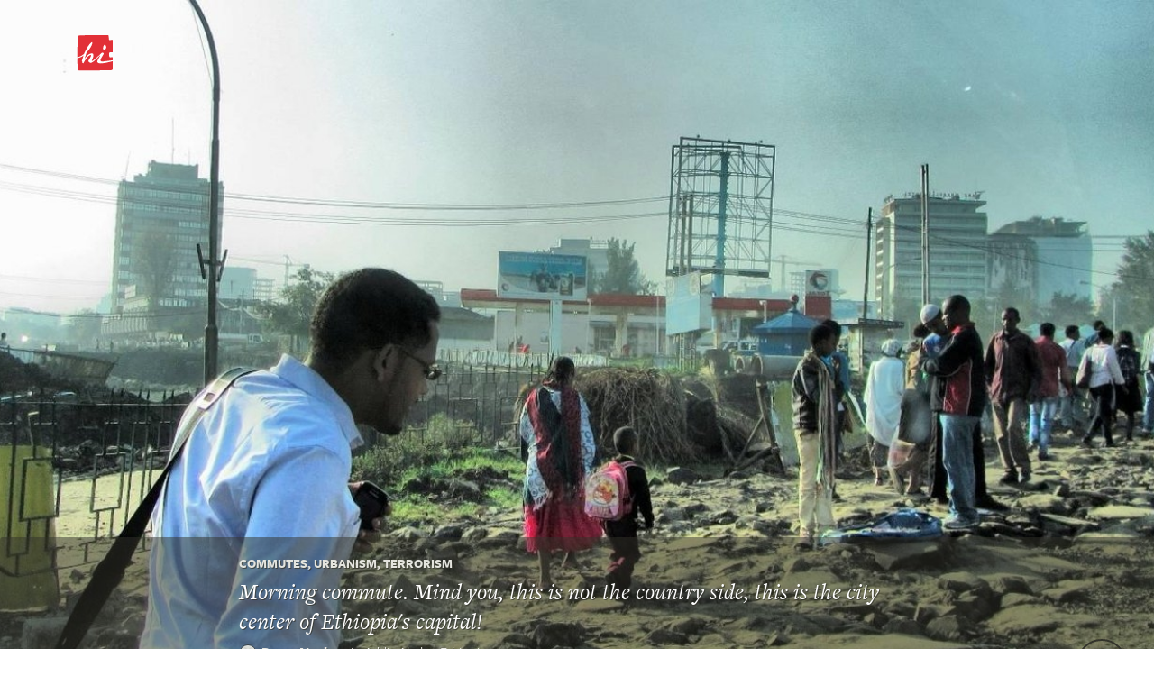

--- FILE ---
content_type: text/html
request_url: https://hitotoki.org/moments/rlduyu19
body_size: 22219
content:
  <!DOCTYPE html>
<html>
    <head>
          <meta content="text/html; charset=utf-8" http-equiv="Content-Type" />
  <meta content="en-us" http-equiv="Content-Language" />

      <script type="text/javascript">var _sf_startpt=(new Date()).getTime()</script>
  
      <meta content='width=device-width, initial-scale=1.0, maximum-scale=1.0, user-scalable=no, minimal-ui' name='viewport'>
  
    <head prefix="og: http://ogp.me/ns# fb: http://ogp.me/ns/fb# narrativemapping: http://ogp.me/ns/fb/hitotoki#">
  <meta property="fb:app_id" content="475799045785748" />
  <meta property="fb:admins" content="623382" />
  <meta property="og:type" content="narrativemapping:moment" />
  <meta property="og:url" content="https://hitotoki.org/moments/rlduyu19" />
  <meta property="og:title" content="Morning commute. Mind you, this is not the country side, this is the city center of Ethiopia&#039;s capital!" />
  <meta name="author" content="Peter Nacken" />
  <meta property="place:location:latitude"  content="9.022736" />
  <meta property="place:location:longitude" content="38.746799" />
  <meta property="narrativemapping:city" content="Addis Ababa" />
  <meta property="narrativemapping:country" content="Ethiopia" />
  <meta property="narrativemapping:text" content="Morning commute. Mind you, this is not the country side, this is the city center of Ethiopia&#039;s capital!" />
      <meta property="og:description" content="… to be fair, Addis Ababa is currently under construction … has been for years and no end in sight. This particular spot is know as ‘Mexico Square’ and currently looks more like a crater. They are..." />
    <meta property="narrativemapping:story" content="... to be fair, Addis Ababa is currently under construction ... has been for years and no end in sight. This particular spot is know as &#039;Mexico Square&#039; and currently looks more like a crater. They are working on setting up a light rail train system.

Who would have known, when I took this photo, what news this day would bring. There was a bomb blast yesterday in a neighborhood known as &#039;Little Somalia&#039;, the news speculates that 2 bomb makers blew themselves up by accident before finishing an explosive device which could have been used to big effect at the fully packed stadium where Ethiopia was challenging Nigeria for a trip to the world cup just one hour later. We will never know if that was the plan.

A few hours later an official memo from the US embassy was circulated, that by now Al-Shaabab had tweeted that more bombs are hidden throughout the city! If it is true, again, no one knows, but tomorrow is Eid and this does not bode well.
" />
        <meta property="og:image" content="https://hitotoki.org/i.hitotoki.org/media/images/large/525bbb48409a6e2231e1eeef.jpg" />
    <meta property="narrativemapping:photo:url" content="https://hitotoki.org/i.hitotoki.org/media/images/large/525bbb48409a6e2231e1eeef.jpg" />
    <!-- Twitter -->
  <meta name="twitter:domain" content="hi.co">
      <meta name="twitter:card" content="summary_large_image">
    <meta name="twitter:image" content="https://hitotoki.org/i.hitotoki.org/media/images/large/525bbb48409a6e2231e1eeef.jpg">
    <meta name="twitter:site" content="@sayhi">
  <meta name="twitter:title" content="Morning commute. Mind you, this is not the country side, this is the city center of Ethiopia&#039;s capital!">
      <meta property="twitter:description" content="… to be fair, Addis Ababa is currently under construction … has been for years and no end in sight. This particular spot is know as ‘Mexico Square’ and currently looks more like a crater. They are..." />
  
  <link rel="apple-touch-icon" href="../bundles/hitomain/images/apple-touch-icon-57x57-v=1475304932.png" />
  <link rel="apple-touch-icon" sizes="72x72" href="../bundles/hitomain/images/apple-touch-icon-72x72-v=1475304932.png" />
  <link rel="apple-touch-icon" sizes="114x114" href="../bundles/hitomain/images/apple-touch-icon-114x114-v=1475304932.png" />
  <link rel="icon" type="image/x-icon" href="../bundles/hitomain/images/favicon-v=1475304932.png" />

  <title>Morning commute. Mind you, this is not the country side, this is the city center of Ethiopia&#039;s capital! – Addis Ababa, Ethiopia — A Hi Moment </title>
              <link rel="stylesheet" href="../css/3719091-v=1475304932.css" />
      
  <link rel="stylesheet" href="../bundles/hitomain/js/fancybox/jquery.fancybox.css" />

  
  <script src="http://cdn.ravenjs.com/1.1.11/jquery,native/raven.min.js"></script>
  <script>
      var options = {
          whitelistUrls: [
              /hi\.co/, /i\.hi\.co/, /sayhi\.co/, /sayhi\.dev/
          ]
      };
      
  </script>

  <link rel="stylesheet" href="https://use.typekit.net/mkp3ksc.css">
  <script type="text/javascript">try{Typekit.load();}catch(e){}</script>
    <script type="text/javascript">
    window._gaq = {
      push: function(){},
      _createAsyncTracker: function(){},
      _getAsyncTracker: function(){}
    }
  </script>
      </head>
    <body class="      landscape-moment fullbleed
  " data-route="">
        <div class="off-canvas-wrap">
  <div class="inner-wrap">
          <aside class="left-off-canvas-menu">
      <nav>
        <ul>
                  <li><a href="#" onclick='$(".exit-off-canvas").click();return false;' rel="auth" class="auth_delay">Sign In / Sign Up</a></li>
                </ul>
                <ul>
          <li><a href="/">Home</a></li>
          <li><a href="../editors_picks.html">Editors' picks</a></li>
          <li><a href="../extended.html">All the stories</a></li>
        </ul>
        <ul>
          <li><a href="../login.html">Welcome committee</a></li>
          <li><a href="../about.html">About Hi</a></li>
          <li><a href="mailto:feedback@hi.co">feedback@hi.co</a></li>
                  </ul>
      </nav>
      <h3>Capture. Write. Publish.</h3>
      <h3>1,994,637 words<br /> 3,431 cities</h3>
    </aside>
    <a class="exit-off-canvas"></a>




      <div class="container header-container-mobile">
        <div class="row">
          <header>
            <div class="large-6 medium-7 small-6 columns logo">
              <h1>                <a class="left-off-canvas-toggle asleep" href="#">
                  <svg alt="Home" version="1.1" id="Layer_3" xmlns="http://www.w3.org/2000/svg" xmlns:xlink="http://www.w3.org/1999/xlink" x="0px" y="0px"
                     width="40px" height="40px" viewBox="0 0 43 43" enable-background="new 0 0 43 43" xml:space="preserve">
                  <g>
                    <path class="background" fill="#FF0000" d="M1.769,0.671c-0.686,0.7-1.771,34.654-0.128,39.926c0.584,1.878,1.245,1.719,1.964,1.725
      c0.72,0.005,36.007-0.368,37.469-0.44c1.555-0.076,2.321-1.021,2.516-3.294c0.097-1.134-0.069-12.161-0.204-12.325
      c-0.134-0.166-2.698,0.159-3.418,0.243c-0.721,0.084-1.16-1.179-1.155-1.807c0.005-0.63-0.164-2.071-0.159-2.699
      c0.005-0.63,0.439-1.437,1.16-1.512c0.701-0.075,3.707,0.16,3.883-0.13c0.176-0.292,0.013-12.528,0.02-13.427
      c0.007-0.899-0.799-1.355-1.608-1.361c-0.81-0.006-2.251,0.432-2.251,0.432s-1.438-0.011-1.429-1.27
      c0.01-1.258-0.329-3.959-0.329-3.959s-0.175-0.721-0.984-0.727C36.305,0.039,2.661-0.239,1.769,0.671z"/>
    <path class="foreground" fill="#FFFFFF" d="M16.926,33.116c-1.678-0.013-3.272-1.749-2.785-2.764c0.444-0.928,4.122-6.668,2.953-6.677
      c-4.23-0.033-8.743,9.599-9.014,9.777c-0.271,0.177-1.662-0.238-1.478-0.822c0.391-1.236-0.347-1.576-0.347-1.576
      c0.007-0.898,2.076-6.817,2.076-6.817c-1.495,1.518-5.697,3.081-7.657,3.186c-1.395,0.074-0.191-1.155-0.191-1.155
      s3.876-0.038,8.312-3.87c0,0,5.074-11.613,9.281-14.092c1.254-0.739,0.779,3.918-3.125,8.743c-0.51,0.631-1.816,2.234-3.084,3.483
      l-2.399,7.985c0,0,3.709-6.807,8.685-6.767c3.147,0.023,1.396,5.585,0.299,7.825c-1.097,2.239,0.665,1.023,1.345,0.55
      c2.486-1.735,9.823-8.602,10.095-8.96c0.272-0.357,2.116-0.298,2.378,0.604c0.263,0.901-3.917,6.534-3.927,7.838
      c-0.011,1.304,0.929,1.896,2.143,1.905c1.214,0.009,12.603-1.605,13.149-1.652c0.473-0.042,0.541,0.917,0,1.081
      c-0.688,0.21-10.379,2.84-15.415,2.802c-1.349-0.011-3.683-0.568-3.67-2.231c0.008-1.08,3.516-6.919,3.472-7.078
      c-0.043-0.157-0.133-0.169-0.291-0.113C27.574,24.375,19.488,33.136,16.926,33.116z"/>
    <path class="foreground" fill="#FFFFFF" d="M31.606,14.524c0.012-1.482,1.284-3.227,1.914-3.222s1.82,1.408,1.863,3.252
      c0.034,1.438-1.87,3.447-2.454,3.354c-0.583-0.095-1.26,0.125-1.337-1.539C31.516,14.704,31.606,14.524,31.606,14.524z"/>
                  </g>
                  </svg>
                </a>
              </h1>
                          </div>
                          <div class="large-6 medium-7 small-6 columns show-for-small-only" style="
                position: relative;
                width: auto;
                top: -18px;
                float: right;
                padding: 0;
                margin: 0;
                height: 0px;
                ">
                <a href="../login.html" class="button shock" style="font-size: 1.4em;display: inline;float: right;font-size: 1.4em; display: inline; float: right; margin-right: 15px; margin-top: 25px;">Join</a>
              </div>
                        <div class="large-6 medium-5 hide-for-small columns sketchme">
              <nav>
              <ul>
                                <li class="login_action asleep">
                  <a href="#" rel="auth" class="button shock" style="font-size: 1.8em;">Join</a>
                </li>
                              </ul>
              </nav>
            </div>
          </header>
        </div>
      </div>

  
  <div id="alertsContainer">
    <div class="container alerts">
      <div class="row">
                                            </div>
  </div>
    </div>

  
    <div id="landscape_moment" class="photo_moment">
    <div class="head_wrap">
      <div class="rip_mob">
        <img src="../bundles/hitomain/images/horiz_fill_trans-v=1475304932.png" />
      </div>
      <a data-href="/i.hitotoki.org/media/images/cover/525bbb48409a6e2231e1eeef.jpg" class="fancybox"  data-iwidth="1632" data-iheight="787"><div class="desktop_image fadein fadein-half" style="background-image: url('/i.hitotoki.org/media/images/cover/525bbb48409a6e2231e1eeef.jpg');"></div></a>
            <div class="container">
          <div class="moment_head">
  <img src="../bundles/hitomain/images/horiz_fill_trans.png" class="rip" />
  <div class="row">
    <div class="large-8 large-offset-2 medium-8 medium-offset-2 columns fadein fadein-delay-quarter fadein-half">
              
            <h2 class="topic_list">
      <div class="topic_list_wrap" style="display: inline-block;">
      <a href="../topics/commutes.html" class="topic_name">Commutes</a>, <a href="../topics/urbanism.html" class="topic_name">Urbanism</a>, <a href="../topics/terrorism.html" class="topic_name">Terrorism</a>      </div>
          </h2>
    


    <h1 class="moment_text long">Morning commute. Mind you, this is not the country side, this is the city center of Ethiopia&#039;s capital!</h1>

    <div class="header_profile">
      <a href="../people/nacken.html">
      <img class="avatar" width="20" src="../bundles/hitomain/images/default-profile-v=1475304932.jpg">
      </a>
      <div class="name">
        <a href="../people/nacken.html" class="username inline"><strong>Peter Nacken</strong></a> in <a href="../places/ethiopia/addis_ababa.html" class="place-link inline">Addis Ababa,&nbsp;<span>Ethiopia</span></a>       </div>
    </div>

    <h3 class="moment_date"
        data-month = "10"
        data-day   = "14"
        data-year  = "2013"
        data-hour  = "12"
        data-min   = "37"
        data-ampm  = "pm"
        data-gmt   = "+0000"
        data-stamp = "1381754232"
        data-iso   = "Mon, 14 Oct 2013 12:37:12 +0000"
    >October 14th, 2013, 12pm</h3>

    
                </div>
  </div>
</div>
      </div>

            <div class="map_icon" data-map="https://maps.google.com/maps/api/staticmap?center=9.047736%2C38.746799&zoom=11&maptype=roadmap&format=png&size=300x300&scale=2&style=element:labels.text.fill%7Ccolor:0x6e6f62&style=feature:water%7Celement:geometry.fill%7Ccolor:0x61dbee&style=feature:landscape%7Celement:geometry.fill%7Ccolor:0xf7f6f0&style=feature:administrative.locality%7Celement:labels.text.fill%7Ccolor:0x6e6f62&style=feature:road%7Celement:geometry%7Cvisibility:simplified&style=feature:road%7Celement:geometry%7Ccolor:0xffffff&style=feature:road%7Celement:labels.text.stroke%7Ccolor:0xffffff&style=feature:road%7Celement:labels.icon%7Csaturation:-88%7Chue:0xaaff00%7Cgamma:1.42&style=feature:road%7Celement:labels.text.fill%7Ccolor:0xabaaa7&style=feature:poi.park%7Celement:geometry%7Cvisibility:simplified%7Ccolor:0xa6e3c8&style=feature:poi.school%7Celement:geometry.fill%7Cvisibility:off%7Ccolor:0xffa5a4&style=feature:poi.medical%7Celement:geometry.fill%7Ccolor:0xdddfd3%7Cvisibility:on%7Cgamma:1.31&style=feature:poi.place_of_worship%7Celement:labels.icon%7Cgamma:1.45&style=feature:poi.park%7Celement:labels.icon%7Cgamma:1.28&style=feature:poi.business%7Celement:geometry.fill%7Ccolor:0xdddfd3%7Cgamma:1.31&sensor=false"></div>
      <div class="map_icon_close">
        <svg version="1.1" xmlns="http://www.w3.org/2000/svg" xmlns:xlink="http://www.w3.org/1999/xlink" x="0px" y="0px" width="31px"
           height="31px" viewBox="0 0 31 31" enable-background="new 0 0 31 31" xml:space="preserve">
        <g id="Default" display="none">
          <circle display="inline" fill="#E9E9E2" cx="15.5" cy="15.5" r="15.5"/>
        </g>
        <g id="Layer_2" display="none">
          <g display="inline">
            <path fill="#33322B" d="M13.861,22.898c-0.613-1.106-1.084-1.921-1.413-2.44l-0.524-0.82l-0.396-0.604
              c-0.863-1.344-1.762-2.453-2.698-3.33c0.533-0.441,1.032-0.662,1.492-0.662c0.567,0,1.07,0.208,1.511,0.623
              c0.442,0.416,0.999,1.206,1.67,2.371c0.765-2.483,1.736-4.837,2.915-7.064c0.652-1.212,1.233-2.027,1.744-2.445
              c0.511-0.418,1.188-0.628,2.031-0.628c0.447,0,1,0.069,1.66,0.208c-1.693,1.364-3.048,2.984-4.062,4.862
              C16.779,14.845,15.468,18.154,13.861,22.898z"/>
          </g>
        </g>
        <g class="layer_2_copy">
          <g>
            <path fill="#FFFFFF" d="M21.191,19.952l-1.245,1.246L15.5,16.753l-4.446,4.445l-1.246-1.246l4.446-4.446l-4.446-4.445l1.246-1.246
              l4.446,4.446l4.446-4.446l1.245,1.246l-4.445,4.445L21.191,19.952z"/>
          </g>
        </g>
        <g id="Add" display="none">
          <circle display="inline" fill="#33332B" cx="15.5" cy="15.5" r="15.5"/>
        </g>
        <g id="Layer_2_copy_2" display="none">
          <g display="inline">
            <path fill="#FFFFFF" d="M22.423,14.512v1.989h-5.927v5.929h-1.99v-5.929H8.578v-1.989h5.928V8.583h1.99v5.929H22.423z"/>
          </g>
        </g>
        </svg>
      </div>
          </div>
      <div class="container" id="moment">
    <div class="row">
      <div class="large-8 large-offset-2 medium-8 medium-offset-2 columns">
                          <div class="extended_sketch cf">
  
        <div class="extended prettify">
          <div class="text " id="extended-text">
                          <p>… to be fair, Addis Ababa is currently under construction … has been for years and no end in sight. This particular spot is know as ‘Mexico Square’ and currently looks more like a crater. They are working on setting up a light rail train system.</p>

<p>Who would have known, when I took this photo, what news this day would bring. There was a bomb blast yesterday in a neighborhood known as ‘Little Somalia’, the news speculates that 2 bomb makers blew themselves up by accident before finishing an explosive device which could have been used to big effect at the fully packed stadium where Ethiopia was challenging Nigeria for a trip to the world cup just one hour later. We will never know if that was the plan.</p>

<p>A few hours later an official memo from the US embassy was circulated, that by now Al-Shaabab had tweeted that more bombs are hidden throughout the city! If it is true, again, no one knows, but tomorrow is Eid and this does not bode well.</p>

                      </div>
                </div>
  </div>
                                <div class="thank_you_form">
      <div id="thank_you_message"></div>
      <form id="sketch_thanks_form" name="sketch_thanks_form" action="../login.html" method="post"   data-track-sketch-id="rlduyu19" rel="auth">
          <input type="text" id="form_comment" name="form[comment]" placeholder="Enjoy this? Write a one line, private note of thanks." class="asleep" />
          <input type="hidden" id="form__token" name="form[_token]" value="FJhk0OHyEgb31vid8pagtgDyC8c1QLaFTyxPVTQs9P8" />
          <button id="thank_you_button" class="thank_you_button btn asleep" disabled="disabled">Thanks</button>
      </form>
    </div>
    <div class="thank_you" >
      <div class="subscription hidden">
          <button data-sub-type="user" data-username="nacken" class="subscription_button btn asleep" data-state="unsubscribed" disabled="disabled">Subscribe</button>
          <p class="hint">Liked that moment?<br /> Subscribe to Peter and get their extensions as they publish them.</p>
      </div>
      <div class="thanked"><a data-tooltip data-options="disable_for_touch:true" class="has-tip tip-top" title="Ragini Menon" href="../people/pianoplayer.html"><img class="user_avatar" src="/i.hitotoki.org/media/images/small/530b2bb3c19cc247718bae05.jpg"></a><a data-tooltip data-options="disable_for_touch:true" class="has-tip tip-top" title="Sanna Karlsson" href="../people/sannamkarlsson.html"><img class="user_avatar" src="/i.hitotoki.org/media/images/small/536e6bd901d768517b8b45dc.jpg"></a><a data-tooltip data-options="disable_for_touch:true" class="has-tip tip-top" title="Cassie Marketos" href="../people/cassie.html"><img class="user_avatar" src="/i.hitotoki.org/media/images/small/530b2abbc19cc247718b8992.jpg"></a><a data-tooltip data-options="disable_for_touch:true" class="has-tip tip-top" title="Gabrielle L" href="../people/gabriellelamake.html"><img class="user_avatar" src="../bundles/hitomain/images/default-profile.jpg"></a><a data-tooltip data-options="disable_for_touch:true" class="has-tip tip-top" title="Craig Mod" href="../people/craigmod.html"><img class="user_avatar" src="/i.hitotoki.org/media/images/small/530b2ab7c19cc247718b892e.jpg"></a><a data-tooltip data-options="disable_for_touch:true" class="has-tip tip-top" title="Brian Bukowski" href="../people/brianyyz.html"><img class="user_avatar" src="/i.hitotoki.org/media/images/small/530b2b28c19cc247718b9a40.jpg"></a><a data-tooltip data-options="disable_for_touch:true" class="has-tip tip-top" title="Chris Palmieri" href="../people/chrispalmieri.html"><img class="user_avatar" src="/i.hitotoki.org/media/images/small/530b2ab8c19cc247718b8932.jpg"></a><a data-tooltip data-options="disable_for_touch:true" class="has-tip tip-top" title="Paul Baron" href="../people/aka_me.html"><img class="user_avatar" src="/i.hitotoki.org/media/images/small/530b2ab8c19cc247718b8935.jpg"></a><a data-tooltip data-options="disable_for_touch:true" class="has-tip tip-top" title="Jack Cheng" href="../people/jackcheng.html"><img class="user_avatar" src="/i.hitotoki.org/media/images/small/530b2b48c19cc247718b9ed5.jpg"></a><a data-tooltip data-options="disable_for_touch:true" class="has-tip tip-top" title="Kristen Taylor" href="../people/kthread.html"><img class="user_avatar" src="/i.hitotoki.org/media/images/small/530b2b44c19cc247718b9e16.jpg"></a><a data-tooltip data-options="disable_for_touch:true" class="has-tip tip-top" title="Matthew Latkiewicz" href="../people/mattlatmatt.html"><img class="user_avatar" src="/i.hitotoki.org/media/images/small/530b2b61c19cc247718ba2b4.jpg"></a><a data-tooltip data-options="disable_for_touch:true" class="has-tip tip-top" title="Lia Pas" href="../people/liapas.html"><img class="user_avatar" src="/i.hitotoki.org/media/images/small/530b2b28c19cc247718b9a32.jpg"></a><a data-tooltip data-options="disable_for_touch:true" class="has-tip tip-top" title="David Wade Chambers" href="../people/ninebear.html"><img class="user_avatar" src="/i.hitotoki.org/media/images/small/530b2b0ec19cc247718b95c8.jpg"></a><a data-tooltip data-options="disable_for_touch:true" class="has-tip tip-top" title="Ryan Ruel" href="../people/ryanruel.html"><img class="user_avatar" src="/i.hitotoki.org/media/images/small/5346842901d7680d69acf03d.jpg"></a><a data-tooltip data-options="disable_for_touch:true" class="has-tip tip-top" title="Jeremiah Knudson" href="../people/gracehoper.html"><img class="user_avatar" src="/i.hitotoki.org/media/images/small/53333b7dc213637358af1772.jpg"></a><span class="message"><br />Ragini, Sanna, Cassie, Gabrielle and 11 others said thanks.</span></div>
    </div>
  

              </div>
    </div>

    <div class="row">
      <div class="large-8 large-offset-2 medium-8 medium-offset-2 columns meta">
        <div class="sharethis">
	<h4>Share this moment</h4>
	<a href="https://twitter.com/intent/tweet?text=Morning%20commute.%20Mind%20you,%20this%20is%20not%20the%20country%20side,%20this%20is%20the%20city%20center%20of%20Ethiopia&apos;s%20capital!+in+Addis%20Ababa+/moments/rlduyu19+via+%40sayhi" class="twittershare"><svg version="1.1" id="Layer_1" xmlns="http://www.w3.org/2000/svg" xmlns:xlink="http://www.w3.org/1999/xlink" x="0px" y="0px" width="35px" height="35px" viewBox="0 0 35 35" enable-background="new 0 0 35 35" xml:space="preserve">
    <g id="layer1" transform="translate(-282.32053,-396.30734)">
        <path id="path5" fill="#FFFFFF" d="M313.532,405.922c-0.936,0.415-1.94,0.694-2.994,0.821c1.076-0.646,1.903-1.668,2.292-2.885
            c-1.009,0.598-2.123,1.032-3.312,1.266c-0.951-1.014-2.308-1.647-3.809-1.647c-2.88,0-5.215,2.335-5.215,5.216
            c0,0.408,0.046,0.807,0.134,1.188c-4.335-0.217-8.178-2.293-10.751-5.449c-0.448,0.77-0.706,1.666-0.706,2.622
            c0,1.809,0.92,3.406,2.32,4.341c-0.854-0.028-1.659-0.261-2.362-0.652c0,0.021,0,0.043,0,0.065c0,2.527,1.798,4.636,4.184,5.115c-0.437,0.12-0.898,0.183-1.374,0.183c-0.336,0-0.663-0.033-0.981-0.093c0.664,2.072,2.59,3.58,4.872,3.622
            c-1.785,1.398-4.034,2.232-6.478,2.232c-0.421,0-0.836-0.023-1.244-0.073c2.308,1.481,5.05,2.345,7.995,2.345
            c9.594,0,14.84-7.947,14.84-14.841c0-0.227-0.005-0.452-0.016-0.675C311.949,407.886,312.834,406.967,313.532,405.922
            L313.532,405.922z"/>
    </g>
    </svg></a>

	<a href="https://www.facebook.com/sharer/sharer.php?u=/moments/rlduyu19" target="_blank" class="facebookshare"><svg version="1.1" id="Layer_1" xmlns="http://www.w3.org/2000/svg" xmlns:xlink="http://www.w3.org/1999/xlink" x="0px" y="0px"width="35px" height="35px" viewBox="0 0 35 35" enable-background="new 0 0 35 35" xml:space="preserve">
        <g>
            <path fill="#FFFFFF" d="M30.424,9.287c-0.988-0.215-2.149-0.344-3.01-0.344c-2.063,0-2.365,0.903-2.365,2.494v2.623h5.332L30.08,18.23h-5.031V35h-5.246V18.23H16.45V14.06h3.353v-2.924c0-4.343,2.021-6.493,6.666-6.493c1.634,0,3.139,0.215,4.515,0.602L30.424,9.287z"/>
        </g>
    </svg></a>
</div>
        <div class="momentby">
  <a href="../people/nacken.html">
    <img class="avatar" width="50" src="../bundles/hitomain/images/default-profile-v=1475304932.jpg">
    <span class="author">Peter Nacken</span>
  </a>
  <p class="bio">      Trailing spouse all over the world. Love writing, photography, good food (including cooking it myself), traveling, the interwebs ...
  </p>
        <div class="subscription">
          <button rel="auth" data-sub-type="user" data-username="nacken" class="subscription_button btn inactive asleep" data-state="unsubscribed" disabled="disabled">Subscribe</button>
      </div>
  </div>
<div class="sketch_meta_actions">
</div>
      </div>
    </div>
  </div>
</div>

  <div class="filed_under topic_list row">
    <h3 class="title columns">Filed Under</h3>
    <div class="filed_under_container">
          <div class="
            large-4 medium-4 columns
            ">
        <a href="../topics/commutes.html">
          <div class="topic_block" style="background-color: #f2f2ed; background-image:url('/i.hitotoki.org/media/images/large/5216999b409a6ee514fd79e7.jpg')">
            <div class="topic_data">
              <span class="name">Commutes</span>
              <span class="stats">29 writers and 5,810 words</span>
              <!--button id="subscription_toggle" class="btn">Subscribe</button-->
            </div>
          </div>
        </a>
      </div>
          <div class="
            large-4 medium-4 columns
            ">
        <a href="../topics/urbanism.html">
          <div class="topic_block" style="background-color: #f2f2ed; background-image:url('/i.hitotoki.org/media/images/large/53b9883c13f4b3352c8b45c3.jpg')">
            <div class="topic_data">
              <span class="name">Urbanism</span>
              <span class="stats">9 writers and 1,257 words</span>
              <!--button id="subscription_toggle" class="btn">Subscribe</button-->
            </div>
          </div>
        </a>
      </div>
          <div class="
            large-4 medium-4 columns
            ">
        <a href="../topics/terrorism.html">
          <div class="topic_block" style="background-color: #f2f2ed; background-image:url('/i.hitotoki.org/media/images/large/570799a27480b49e608b4630.jpg')">
            <div class="topic_data">
              <span class="name">Terrorism</span>
              <span class="stats">8 writers and 6,453 words</span>
              <!--button id="subscription_toggle" class="btn">Subscribe</button-->
            </div>
          </div>
        </a>
      </div>
      </div>
  </div>


  <div class="container tornbg">
    <div class="row moment_list">
      <h3 class="title columns"><a href="../places/ethiopia/addis_ababa.html">Other moments in Addis Ababa</a></h3>
      <div class="columns">
        <ul class="large-block-grid-3 medium-block-grid-2 small-block-grid-1 moment_list_new_container">
                      <li class="moment_preview" id="moment-0">
                <a rel="0" href="gr9iyi1g.html">

                  <div class="moment_image lazy" data-original="/i.hitotoki.org/media/images/medium/52da467f409a6e8e72de3b44.jpg" style="background-image: none;"></div>

                  <div class="moment_content">
                                        <h3></h3>
                                        <p class="moment_text">e·piph·a·nyiˈpifənē/ noun/ 1. the manifestation of Christ to the Gentiles as represented by the Magi (Matthew 2:1-12).</p>
                    <div class="author">Peter Nacken</div>
                    <div class="location">in Addis Ababa,&nbsp;<span>Ethiopia</span></div>
                  </div>
                </a>
              </li>
                      <li class="moment_preview" id="moment-1">
                <a rel="1" href="v7qi4i06.html">

                  <div class="moment_image lazy" data-original="/i.hitotoki.org/media/images/medium/52d98066409a6e8b7245be40.jpg" style="background-image: none;"></div>

                  <div class="moment_content">
                                        <h3></h3>
                                        <p class="moment_text">Time to move on ...</p>
                    <div class="author">Peter Nacken</div>
                    <div class="location">in Addis Ababa,&nbsp;<span>Ethiopia</span></div>
                  </div>
                </a>
              </li>
                      <li class="moment_preview" id="moment-2">
                <a rel="2" href="xeoiridy.html">

                  <div class="moment_image lazy" data-original="/i.hitotoki.org/media/images/medium/52b13ff4409a6e0d1891ec9e.jpg" style="background-image: none;"></div>

                  <div class="moment_content">
                                        <h3>Winter</h3>
                                        <p class="moment_text">The end of the year is nigh ...</p>
                    <div class="author">Peter Nacken</div>
                    <div class="location">in Addis Ababa,&nbsp;<span>Ethiopia</span></div>
                  </div>
                </a>
              </li>
                      <li class="moment_preview" id="moment-3">
                <a rel="3" href="m82ieidm.html">

                  <div class="moment_image lazy" data-original="/i.hitotoki.org/media/images/medium/528b1bc0409a6e716ed94b03.jpg" style="background-image: none;"></div>

                  <div class="moment_content">
                                        <h3>Citizen Journalism,&nbsp;Terrorism</h3>
                                        <p class="moment_text">When I was a kid, there were no guards at the school gate, let alone those armed with AK-47s !</p>
                    <div class="author">Peter Nacken</div>
                    <div class="location">in Addis Ababa,&nbsp;<span>Ethiopia</span></div>
                  </div>
                </a>
              </li>
                      <li class="moment_preview" id="moment-4">
                <a rel="4" href="w7jh7h2w.html">

                  <div class="moment_image lazy" data-original="/i.hitotoki.org/media/images/medium/526dfe48409a6e0c54c3bdc1.jpg" style="background-image: none;"></div>

                  <div class="moment_content">
                                        <h3>Football,&nbsp;soccer</h3>
                                        <p class="moment_text">The highway is my soccer field.</p>
                    <div class="author">Peter Nacken</div>
                    <div class="location">in Addis Ababa,&nbsp;<span>Ethiopia</span></div>
                  </div>
                </a>
              </li>
                      <li class="moment_preview" id="moment-5">
                <a rel="5" href="2dpikip2.html">

                  <div class="moment_image lazy" data-original="/i.hitotoki.org/media/images/medium/52695bda409a6e8966628402.jpg" style="background-image: none;"></div>

                  <div class="moment_content">
                                        <h3>Commutes</h3>
                                        <p class="moment_text">Meanwhile ... And this is the pre-construction traffic!</p>
                    <div class="author">Peter Nacken</div>
                    <div class="location">in Addis Ababa,&nbsp;<span>Ethiopia</span></div>
                  </div>
                </a>
              </li>
                      <li class="moment_preview" id="moment-6">
                <a rel="6" href="3m6fwfjn.html">

                  <div class="moment_image lazy" data-original="/i.hitotoki.org/media/images/medium/5268af6e01d7687e6cd6925c.jpg" style="background-image: none;"></div>

                  <div class="moment_content">
                                        <h3>Street</h3>
                                        <p class="moment_text">To acclimatize to Addis one must first learn to give up control. Failure to do so may result in a total loss of sanity.</p>
                    <div class="author">Peter Nacken</div>
                    <div class="location">in Addis Ababa,&nbsp;<span>Ethiopia</span></div>
                  </div>
                </a>
              </li>
                      <li class="moment_preview" id="moment-7">
                <a rel="7" href="132t9t60.html">

                  <div class="moment_image lazy" data-original="/i.hitotoki.org/media/images/medium/525aea06409a6eb23c2038fa.jpg" style="background-image: none;"></div>

                  <div class="moment_content">
                                        <h3>Parenthood</h3>
                                        <p class="moment_text">&quot;Julius, do you want to watch some TV with papa?&quot; &quot;Shhh, I am reading&quot; ...</p>
                    <div class="author">Peter Nacken</div>
                    <div class="location">in Addis Ababa,&nbsp;<span>Ethiopia</span></div>
                  </div>
                </a>
              </li>
                      <li class="moment_preview" id="moment-8">
                <a rel="8" href="j95upuw1.html">

                  <div class="moment_image lazy" data-original="/i.hitotoki.org/media/images/medium/5253cbb6409a6e9762a7fb2d.jpg" style="background-image: none;"></div>

                  <div class="moment_content">
                                        <h3></h3>
                                        <p class="moment_text">Here comes the flood ... Local school kids on their way home.</p>
                    <div class="author">Peter Nacken</div>
                    <div class="location">in Addis Ababa,&nbsp;<span>Ethiopia</span></div>
                  </div>
                </a>
              </li>
                </ul>
      </div>
              <div class="ias_trigger columns">
          <a class="large-4 medium-4 large-centered medium-centered columns btn" href="../places/ethiopia/addis_ababa.html">Explore Addis Ababa</a>
        </div>
          </div>
  </div>



        <footer>
        <div class="row">
          <div class="large-12 columns">
            <ul><li><a href="../about.html">About Hi / Contact</a></li><li><a href="../about/privacy.html">Privacy Policy</a></li><li><a href="../about/terms.html">Terms of Service</a></li></ul>
            <p>© 2013–2016 Moments Management Corp.<br /> Managing your moments, so you don't have to.</p>

            <div class="colab">
            <h4>Proudly in collaboration with</h4>
            <a href="http://rackspace.com" target="_new">
            <svg version="1.1" xmlns="http://www.w3.org/2000/svg" xmlns:xlink="http://www.w3.org/1999/xlink" x="0px" y="0px"
               width="50px" height="14.862px" viewBox="161.679 50.76 50 14.862" enable-background="new 161.679 50.76 50 14.862"
               xml:space="preserve" id="rackspace">
            <g id="Foreground">
                <path fill="#FFFFFF" d="M185.262,50.792c-0.019,0-0.034,0.013-0.038,0.031l-0.358,1.869c-0.002,0.011,0.001,0.023,0.008,0.032
                  s0.018,0.014,0.029,0.014h1.114c0.018,0,0.034-0.013,0.038-0.031l0.059-0.294c0.002-0.011-0.001-0.023-0.008-0.032
                  c-0.007-0.009-0.018-0.014-0.029-0.014c0,0-0.612,0-0.693,0c0.014-0.071,0.076-0.398,0.085-0.448c0.057,0,0.625,0,0.625,0
                  c0.019,0,0.034-0.014,0.038-0.032l0.053-0.294c0-0.002,0.001-0.004,0.001-0.007c0-0.009-0.003-0.018-0.009-0.024
                  c-0.007-0.009-0.019-0.014-0.03-0.014c0,0-0.527,0-0.607,0c0.013-0.068,0.063-0.336,0.073-0.384c0.058,0,0.7,0,0.7,0
                  c0.019,0,0.034-0.013,0.038-0.032l0.051-0.294c0-0.002,0-0.004,0-0.007c0-0.009-0.003-0.018-0.009-0.024
                  c-0.008-0.009-0.018-0.014-0.029-0.014L185.262,50.792L185.262,50.792z"/>
                <path fill="#FFFFFF" d="M175.747,51.163h-0.086l-0.095,0.494h0.087c0.124,0,0.233-0.04,0.3-0.107
                  c0.049-0.05,0.073-0.113,0.073-0.187v-0.007C176.023,51.223,175.938,51.163,175.747,51.163z M175.31,50.792h0.316
                  c0.3,0,0.857,0,0.867,0.522v0.016c0,0.185-0.062,0.345-0.18,0.465c-0.147,0.15-0.373,0.233-0.636,0.233h-0.186l-0.13,0.678
                  c-0.003,0.019-0.019,0.031-0.038,0.031h-0.375c-0.011,0-0.022-0.005-0.029-0.014c-0.007-0.008-0.01-0.021-0.008-0.031l0.361-1.869
                  C175.276,50.805,175.292,50.792,175.31,50.792z"/>
                <path fill="#FFFFFF" d="M177.173,51.976c0.003,0.205,0.102,0.423,0.364,0.423c0.133,0,0.253-0.053,0.356-0.158
                  c0.182-0.186,0.259-0.48,0.255-0.689c-0.003-0.204-0.103-0.42-0.37-0.42c-0.136,0-0.256,0.053-0.358,0.156
                  C177.265,51.446,177.168,51.716,177.173,51.976z M176.993,51.122c0.205-0.24,0.471-0.362,0.791-0.362
                  c0.519,0,0.823,0.303,0.833,0.831c0.006,0.317-0.103,0.62-0.307,0.854c-0.188,0.214-0.47,0.326-0.815,0.326
                  c-0.463,0-0.781-0.327-0.79-0.814C176.699,51.647,176.801,51.351,176.993,51.122z"/>
                <path fill="#FFFFFF" d="M181.14,50.792c-0.015,0-0.029,0.009-0.035,0.023c0,0-0.467,1.055-0.57,1.289
                  c-0.006-0.251-0.032-1.274-0.032-1.274c0-0.021-0.017-0.037-0.039-0.037h-0.503c-0.015,0-0.029,0.009-0.035,0.023
                  c0,0-0.439,1.059-0.535,1.29c-0.015-0.247-0.075-1.277-0.075-1.277c-0.001-0.021-0.018-0.036-0.038-0.036h-0.375
                  c-0.011,0-0.021,0.004-0.028,0.012c-0.007,0.008-0.011,0.019-0.01,0.029l0.154,1.869c0.001,0.02,0.018,0.035,0.038,0.035h0.463
                  c0.015,0,0.029-0.009,0.035-0.023c0,0,0.465-1.103,0.567-1.345c0.008,0.258,0.042,1.331,0.042,1.331
                  c0,0.021,0.018,0.037,0.039,0.037h0.468c0.015,0,0.029-0.009,0.035-0.022l0.856-1.869c0.005-0.012,0.004-0.026-0.003-0.037
                  c-0.007-0.011-0.019-0.018-0.032-0.018H181.14z"/>
                <path fill="#FFFFFF" d="M181.918,50.792c-0.019,0-0.034,0.013-0.038,0.031l-0.358,1.869c-0.002,0.011,0.001,0.023,0.008,0.032
                  c0.007,0.009,0.018,0.014,0.03,0.014h1.114c0.019,0,0.034-0.013,0.038-0.031l0.058-0.294c0.002-0.011,0-0.023-0.008-0.032
                  c-0.007-0.009-0.018-0.014-0.03-0.014c0,0-0.611,0-0.693,0c0.014-0.071,0.076-0.398,0.085-0.448c0.057,0,0.625,0,0.625,0
                  c0.019,0,0.034-0.014,0.038-0.032l0.053-0.294c0-0.002,0-0.004,0-0.007c0-0.009-0.003-0.018-0.009-0.024
                  c-0.007-0.009-0.018-0.014-0.029-0.014c0,0-0.527,0-0.607,0c0.013-0.068,0.064-0.336,0.073-0.384c0.058,0,0.7,0,0.7,0
                  c0.019,0,0.035-0.013,0.038-0.032l0.051-0.294c0-0.002,0-0.004,0-0.007c0-0.009-0.003-0.018-0.009-0.024
                  c-0.007-0.009-0.018-0.014-0.029-0.014L181.918,50.792L181.918,50.792z"/>
                <path fill="#FFFFFF" d="M183.985,51.163h-0.124l-0.08,0.427h0.09c0.089,0,0.252-0.014,0.34-0.103
                  c0.041-0.041,0.061-0.094,0.061-0.16v-0.006C184.27,51.174,184.162,51.163,183.985,51.163z M183.96,50.792
                  c0.343,0,0.77,0,0.779,0.479v0.013c0,0.142-0.045,0.264-0.133,0.355c-0.074,0.077-0.177,0.129-0.296,0.153
                  c0.04,0.034,0.069,0.083,0.085,0.145l0.194,0.752c0.001,0.003,0.001,0.007,0.001,0.01c0,0.008-0.002,0.017-0.008,0.023
                  c-0.007,0.009-0.019,0.015-0.03,0.015h-0.394c-0.018,0-0.033-0.012-0.037-0.029l-0.1-0.439l-0.018-0.087
                  c-0.031-0.152-0.045-0.221-0.187-0.221h-0.11l-0.143,0.746c-0.004,0.018-0.02,0.031-0.038,0.031h-0.375
                  c-0.012,0-0.022-0.005-0.03-0.014c-0.007-0.009-0.01-0.021-0.008-0.032l0.355-1.87c0.003-0.018,0.02-0.031,0.038-0.031H183.96
                  L183.96,50.792z"/>
                <path fill="#FFFFFF" d="M187.278,51.163h-0.097l-0.229,1.204h0.128c0.238,0,0.421-0.063,0.544-0.188
                  c0.126-0.128,0.189-0.321,0.189-0.574v-0.029C187.81,51.317,187.609,51.163,187.278,51.163z M186.831,50.792h0.562
                  c0.326,0,0.875,0.109,0.89,0.835c0.003,0.185-0.029,0.533-0.287,0.796c-0.205,0.208-0.505,0.314-0.894,0.314h-0.629
                  c-0.012,0-0.022-0.005-0.029-0.014c-0.008-0.009-0.011-0.021-0.009-0.032l0.357-1.869
                  C186.797,50.805,186.812,50.792,186.831,50.792z"/>
                <path fill="#FFFFFF" d="M189.68,51.902h-0.089l-0.088,0.464h0.082c0.145,0,0.302-0.011,0.383-0.094
                  c0.041-0.041,0.061-0.099,0.061-0.174V52.09C190.025,51.955,189.928,51.902,189.68,51.902z M189.834,51.163h-0.1l-0.075,0.384
                  h0.101c0.099,0,0.23-0.015,0.301-0.087c0.035-0.036,0.052-0.082,0.052-0.141v-0.006C190.11,51.188,190.013,51.163,189.834,51.163z
                   M189.397,50.792h0.554c0.384,0,0.606,0.177,0.612,0.485v0.009c0,0.193-0.126,0.365-0.307,0.44
                  c0.139,0.064,0.22,0.202,0.224,0.395v0.014c0,0.153-0.048,0.28-0.144,0.376c-0.147,0.151-0.404,0.227-0.763,0.227h-0.532
                  c-0.012,0-0.022-0.005-0.03-0.014c-0.007-0.009-0.01-0.021-0.008-0.032l0.355-1.87C189.363,50.805,189.379,50.792,189.397,50.792z
                  "/>
                <path fill="#FFFFFF" d="M192.152,50.792c-0.012,0-0.022,0.006-0.03,0.015c0,0-0.479,0.633-0.551,0.729
                  c-0.041-0.11-0.269-0.72-0.269-0.72c-0.006-0.015-0.021-0.025-0.036-0.025h-0.396c-0.013,0-0.025,0.006-0.032,0.017
                  c-0.004,0.006-0.006,0.014-0.006,0.021c0,0.005,0.001,0.01,0.003,0.015c0,0,0.446,1.063,0.456,1.084
                  c-0.005,0.022-0.146,0.763-0.146,0.763c-0.001,0.002-0.001,0.005-0.001,0.007c0,0.009,0.003,0.018,0.009,0.024
                  c0.007,0.009,0.018,0.014,0.029,0.014h0.375c0.019,0,0.034-0.013,0.038-0.031c0,0,0.143-0.746,0.146-0.765
                  c0.012-0.015,0.878-1.088,0.878-1.088c0.006-0.007,0.009-0.016,0.009-0.024c0-0.006-0.001-0.011-0.004-0.017
                  c-0.006-0.014-0.02-0.022-0.034-0.022H192.152L192.152,50.792z"/>

                    <path fill="#FFFFFF" d="M166.95,53.826c-0.199,0.419-0.12,0.764,0.177,0.769c0.297,0.005,0.699-0.331,0.898-0.75
                      c0.199-0.42,0.12-0.764-0.177-0.77C167.551,53.071,167.149,53.406,166.95,53.826z M169.369,52.311
                      c0.002,0.001,0.003,0.003,0.003,0.006c0,0.001,0,0.002,0,0.002c-0.177,0.503-0.471,1.075-0.763,1.509
                      c-0.614,0.912-1.496,1.487-1.969,1.285s-0.359-1.107,0.256-2.02c0.139-0.205,0.29-0.393,0.447-0.559
                      c0.001-0.001,0.002-0.003,0.002-0.005c0-0.004-0.003-0.007-0.007-0.007h-0.001c-0.193,0.027-0.389,0.065-0.586,0.115
                      c-0.002,0-0.003,0.001-0.004,0.002c-2.076,2.546-2.959,5.852-2.837,8.801v0.001c0,0.004-0.003,0.007-0.007,0.007
                      c0,0-0.002,0-0.003-0.001c-1.224-0.493-2.118-1.675-2.211-3.172l-0.001-0.018c-0.155-2.663,1.968-5.391,4.742-6.093
                      C167.504,51.894,168.52,51.966,169.369,52.311z"/>
                    <path fill="#FFFFFF" d="M168.584,59.494c-0.202,0.14-0.412,0.27-0.63,0.386c0,0.001-0.002,0.001-0.002,0.001
                      c-0.004,0-0.008-0.003-0.008-0.007c-0.041-0.639-0.178-1.259-0.417-1.774c-0.635-1.376-1.744-1.482-2.478-0.236
                      c-0.449,0.763-0.653,1.855-0.598,2.903c0,0.004,0.002,0.006,0.005,0.007c0.778,0.244,1.674,0.271,2.63,0.029
                      c2.771-0.706,4.889-3.431,4.735-6.091c-0.135-2.337-1.979-3.848-4.303-3.708c0,0-0.003,0.001-0.004,0.002
                      c-0.226,0.229-0.437,0.46-0.636,0.693c-0.001,0.001-0.001,0.003-0.001,0.004c0,0.003,0.003,0.007,0.007,0.007c0,0,0,0,0.001,0
                      c1.361-0.172,2.453,0.104,3.166,0.671c0.001,0.001,0.003,0.003,0.003,0.005c0,0.001,0,0.003-0.001,0.004
                      c-2.454,3.459-2.15,5.431-1.466,7.095c0,0.001,0,0.001,0,0.003C168.586,59.49,168.585,59.493,168.584,59.494z"/>
                      <path fill="#FFFFFF" d="M199.694,56.888c-0.378,0.378-0.662,1.089-0.662,1.655c0,0.497,0.185,0.806,0.504,0.806
                        c0.513,0,0.954-0.536,1.106-1.32c0.034-0.175,0.068-0.354,0.094-0.513c0.024-0.158,0.04-0.298,0.035-0.396
                        c-0.017-0.335-0.19-0.516-0.503-0.516C200.077,56.604,199.878,56.704,199.694,56.888z M200.217,60.387
                        c-0.001-0.002-0.002-0.004-0.001-0.006l0.116-0.593c0.002-0.009-0.003-0.016-0.011-0.018c-0.007-0.001-0.013,0.002-0.016,0.007
                        c-0.259,0.439-0.767,0.719-1.336,0.719c-0.937,0-1.359-0.831-1.359-1.662c-0.001-0.945,0.369-1.88,0.991-2.502
                        c0.521-0.521,1.193-0.796,1.944-0.796c0.571,0.003,0.994,0.168,1.259,0.489c0.393,0.475,0.36,1.188,0.263,1.707l-0.507,2.652
                        c-0.001,0.003-0.004,0.006-0.007,0.006h-1.332C200.221,60.39,200.218,60.389,200.217,60.387z"/>
                      <path fill="#FFFFFF" d="M191.475,55.536c0.579,0,1.007,0.126,1.213,0.243c0.003,0.001,0.004,0.004,0.003,0.007l-0.199,1.049
                        c-0.001,0.002-0.002,0.004-0.004,0.005s-0.004,0.001-0.007,0c-0.233-0.128-0.639-0.264-1.074-0.264
                        c-0.365,0-0.603,0.153-0.603,0.409c0,0.184,0.182,0.349,0.567,0.536c0.502,0.25,1.068,0.622,1.068,1.293
                        c0,0.438-0.146,0.805-0.434,1.09c-0.383,0.38-1.004,0.588-1.752,0.582c-0.574-0.01-1.155-0.159-1.446-0.369
                        c-0.002-0.002-0.003-0.004-0.003-0.007l0.2-1.055c0.001-0.002,0.003-0.004,0.005-0.005c0.002,0,0.004,0,0.006,0
                        c0.312,0.195,0.924,0.406,1.374,0.406c0.349,0,0.583-0.161,0.583-0.419c0-0.234-0.165-0.397-0.586-0.604
                        c-0.667-0.333-1.001-0.756-1.001-1.255C189.386,56.199,190.222,55.536,191.475,55.536z"/>
                      <path fill="#FFFFFF" d="M205.394,55.545c0.356,0,0.719,0.062,0.971,0.165c0.003,0.001,0.006,0.005,0.005,0.008l-0.216,1.13
                        c0,0.002-0.002,0.004-0.004,0.005c-0.002,0.001-0.004,0.001-0.006,0c-0.218-0.122-0.469-0.18-0.769-0.18
                        c-1.003,0-1.601,0.874-1.601,1.716c0,0.714,0.478,0.971,0.923,0.971c0.397,0,0.735-0.087,1.165-0.299
                        c0.002-0.001,0.006-0.001,0.008,0c0.002,0.002,0.003,0.004,0.003,0.007l-0.221,1.16c0,0.002-0.001,0.004-0.003,0.005
                        c-0.326,0.158-0.83,0.252-1.35,0.252c-1.217,0-2.001-0.763-2.001-1.943C202.299,56.834,203.629,55.545,205.394,55.545z"/>
                      <path fill="#FFFFFF" d="M183.655,55.545c0.356,0,0.719,0.062,0.971,0.165c0.003,0.001,0.005,0.005,0.004,0.008l-0.215,1.13
                        c-0.001,0.002-0.002,0.004-0.004,0.005c-0.002,0.001-0.004,0.001-0.006,0c-0.217-0.122-0.469-0.18-0.769-0.18
                        c-1.003,0-1.6,0.874-1.6,1.716c0,0.714,0.478,0.971,0.922,0.971c0.398,0,0.736-0.087,1.166-0.299
                        c0.002-0.001,0.005-0.001,0.007,0c0.002,0.002,0.003,0.004,0.003,0.007l-0.22,1.16c0,0.002-0.002,0.004-0.003,0.005
                        c-0.326,0.158-0.83,0.252-1.349,0.252c-1.217,0-2.001-0.763-2.001-1.943C180.56,56.834,181.891,55.545,183.655,55.545z"/>
                      <path fill="#FFFFFF" d="M176.105,55.526c0.083,0,0.186,0.009,0.261,0.022c0.002,0,0.003,0.001,0.005,0.003
                        c0,0.001,0.001,0.003,0,0.005l-0.271,1.365c0,0.002-0.001,0.003-0.003,0.004c-0.002,0.001-0.003,0.001-0.006,0.001
                        c-0.049-0.01-0.127-0.022-0.219-0.022c-0.956,0-1.329,0.935-1.474,1.708l-0.34,1.817c0,0.004-0.003,0.006-0.007,0.006h-1.394
                        c-0.002,0-0.004-0.001-0.005-0.003c-0.001-0.001-0.002-0.004-0.001-0.006l0.911-4.789c0-0.003,0.003-0.006,0.007-0.006h1.227
                        c0.002,0,0.003,0,0.005,0.002c0,0.001,0.001,0.003,0.001,0.004l-0.156,0.823c-0.001,0.005,0,0.013,0.007,0.016
                        c0.007,0.004,0.015,0.001,0.02-0.006C175.039,55.865,175.545,55.526,176.105,55.526z"/>
                      <path fill="#FFFFFF" d="M177.956,56.888c-0.378,0.378-0.662,1.089-0.662,1.655c0,0.497,0.184,0.806,0.504,0.806
                        c0.513,0,0.954-0.536,1.106-1.32c0.034-0.175,0.068-0.354,0.093-0.513c0.025-0.158,0.04-0.298,0.036-0.396
                        c-0.017-0.335-0.191-0.516-0.504-0.516C178.338,56.604,178.14,56.704,177.956,56.888z M178.479,60.387
                        c-0.001-0.002-0.002-0.004-0.001-0.006l0.117-0.593c0.001-0.009-0.003-0.016-0.012-0.018c-0.006-0.001-0.012,0.002-0.016,0.007
                        c-0.259,0.439-0.766,0.719-1.336,0.719c-0.936,0-1.359-0.831-1.36-1.662c0-0.945,0.371-1.88,0.992-2.502
                        c0.521-0.521,1.193-0.796,1.944-0.796c0.572,0.003,0.995,0.168,1.259,0.489c0.392,0.475,0.36,1.188,0.262,1.707l-0.507,2.652
                        c0,0.003-0.003,0.006-0.006,0.006h-1.331C178.481,60.39,178.479,60.389,178.479,60.387z"/>
                      <path fill="#FFFFFF" d="M194.769,59.428c0.739,0,1.282-1.051,1.282-1.978c0-0.224-0.053-0.768-0.568-0.768
                        c-0.524,0-0.968,0.598-1.14,1.504C194.284,58.497,194.12,59.428,194.769,59.428z M195.979,55.536
                        c0.932,0,1.537,0.707,1.537,1.808c0,1.155-0.555,2.339-1.555,2.872c-0.91,0.485-1.724,0.272-1.979-0.108
                        c0-0.001-0.001-0.001-0.001,0l-0.341,1.799c0,0.003-0.004,0.005-0.007,0.005h-1.395c-0.002,0-0.004-0.001-0.005-0.002
                        c-0.002-0.002-0.002-0.004-0.002-0.006l1.197-6.295c0.001-0.003,0.003-0.006,0.007-0.006l1.227,0.001
                        c0.002,0,0.004,0.001,0.005,0.003c0.002,0.001,0.002,0.004,0.002,0.006l-0.122,0.641c-0.002,0.007-0.001,0.016,0.006,0.019
                        s0.015,0,0.02-0.007l0.006-0.008C194.938,55.796,195.446,55.536,195.979,55.536z"/>
                      <path fill="#FFFFFF" d="M185.53,53.967h1.385c0.002,0,0.004,0.001,0.006,0.003c0.001,0.002,0.001,0.003,0.001,0.006
                        l-0.723,3.799c0,0.002,0.001,0.004,0.003,0.006c0.002,0.001,0.005,0,0.007-0.001l1.858-2.144
                        c0.001-0.001,0.003-0.002,0.005-0.002h1.519c0.003,0,0.006,0.001,0.007,0.004c0.001,0.001,0.001,0.002,0.001,0.003
                        s-0.001,0.003-0.002,0.004l-1.929,2.173l1.177,2.553c0.001,0.001,0.001,0.002,0.001,0.003s-0.001,0.003-0.002,0.004
                        c-0.001,0.002-0.004,0.003-0.006,0.003h-1.499c-0.003,0-0.005-0.002-0.007-0.004l-1.138-2.524
                        c-0.001-0.002-0.003-0.003-0.005-0.003c-0.003,0-0.004,0.002-0.005,0.004l-0.479,2.521c0,0.004-0.003,0.006-0.007,0.006h-1.385
                        c-0.002,0-0.004-0.001-0.005-0.002c-0.001-0.002-0.002-0.004-0.001-0.006l1.216-6.4
                        C185.524,53.969,185.527,53.967,185.53,53.967z"/>
                      <path fill="#FFFFFF" d="M209.205,56.966c0-0.245-0.203-0.399-0.507-0.399c-0.601,0-0.986,0.486-1.099,0.946l-0.004,0.017
                        c0,0-0.001,0,0,0.001l0,0h0.018c0.815,0.005,1.275-0.078,1.477-0.278C209.167,57.175,209.205,57.081,209.205,56.966z
                         M208.873,55.536c0.991,0,1.652,0.576,1.652,1.43c0,0.395-0.128,0.72-0.382,0.967c-0.464,0.452-1.336,0.66-2.67,0.628l-0.015,0
                        c-0.001,0-0.001,0-0.001,0c0,0,0,0,0,0l0.001,0.015c0.004,0.137,0.052,0.331,0.142,0.457c0.183,0.23,0.505,0.356,0.904,0.356
                        c0.585,0,1.092-0.142,1.642-0.459c0.003-0.001,0.006-0.001,0.008,0s0.003,0.004,0.003,0.007l-0.222,1.167
                        c-0.001,0.002-0.002,0.004-0.004,0.005c-0.671,0.341-1.457,0.378-1.766,0.378c-1.311,0-2.059-0.729-2.059-2.001
                        c0-0.734,0.27-1.469,0.738-2.017C207.361,55.867,208.081,55.536,208.873,55.536z"/>
                    <path fill="#FFFFFF" d="M210.532,59.895c-0.026,0.291,0.186,0.523,0.475,0.523c0.296,0,0.56-0.242,0.586-0.538
                      c0.026-0.291-0.186-0.523-0.475-0.523C210.822,59.357,210.559,59.598,210.532,59.895z M210.449,59.887
                      c0.03-0.339,0.33-0.614,0.669-0.614s0.589,0.275,0.559,0.614c-0.031,0.339-0.33,0.613-0.67,0.613
                      C210.668,60.5,210.418,60.226,210.449,59.887z M210.928,59.525c0.001-0.001,0.002-0.003,0.003-0.003h0.154l0.001,0
                      c0.04,0,0.065,0,0.086,0.002c0.026,0.002,0.047,0.006,0.068,0.014c0.078,0.026,0.122,0.087,0.122,0.167
                      c0,0.013-0.002,0.027-0.004,0.042c-0.019,0.097-0.079,0.176-0.192,0.207l0.099,0.291c0,0,0,0,0,0.001s0,0.001,0,0.001
                      c-0.001,0.001-0.001,0.001-0.001,0.001h-0.102c0,0-0.002-0.001-0.003-0.002l-0.094-0.277l-0.062,0.001h-0.002h-0.068
                      l-0.051,0.275c-0.001,0.001-0.002,0.002-0.002,0.002h-0.084c-0.001,0-0.002,0-0.003-0.001c0,0,0-0.001,0-0.002l0.052-0.277
                      v-0.004l0.042-0.218L210.928,59.525z M211.068,59.611h-0.067l-0.025,0.136l-0.025,0.135h0.066h0.008
                      c0.033,0,0.057-0.001,0.074-0.002c0.02-0.001,0.035-0.004,0.051-0.009c0.063-0.019,0.108-0.065,0.12-0.125
                      c0.011-0.059-0.016-0.105-0.072-0.124c-0.015-0.005-0.028-0.007-0.048-0.009c-0.018-0.001-0.04-0.001-0.073-0.002H211.068z"/>

                  <path fill="#FFFFFF" d="M188.444,65.092h-0.393c-0.002,0-0.004-0.001-0.006-0.003c-0.001-0.002-0.002-0.004-0.001-0.006
                    l0.45-2.371c0-0.003,0.003-0.006,0.007-0.006h0.393c0.003,0,0.005,0.001,0.006,0.003s0.002,0.004,0.001,0.006l-0.45,2.371
                    C188.45,65.089,188.448,65.092,188.444,65.092z"/>
                  <path fill="#FFFFFF" d="M201.996,65.092h-0.25c-0.002,0-0.004-0.001-0.006-0.003c-0.001-0.002-0.001-0.004-0.001-0.006
                    l0.182-0.951c0.009-0.057,0.013-0.133,0.008-0.187c-0.017-0.216-0.154-0.345-0.367-0.345c-0.245,0-0.474,0.23-0.532,0.537
                    l-0.176,0.948c-0.001,0.003-0.004,0.006-0.007,0.006h-0.25c-0.002,0-0.004-0.001-0.006-0.003
                    c-0.001-0.002-0.002-0.004-0.001-0.006l0.178-0.951c0.011-0.052,0.017-0.128,0.011-0.187c-0.016-0.213-0.158-0.345-0.37-0.345
                    c-0.245,0-0.474,0.23-0.532,0.537l-0.179,0.948c-0.001,0.003-0.004,0.006-0.007,0.006h-0.251c-0.002,0-0.004-0.001-0.005-0.003
                    s-0.002-0.004-0.002-0.006l0.316-1.679c0.001-0.004,0.004-0.006,0.007-0.006h0.251c0.002,0,0.004,0.001,0.005,0.002
                    c0.001,0.002,0.002,0.004,0.001,0.006l-0.045,0.246c0.146-0.175,0.293-0.29,0.522-0.29c0.243,0,0.433,0.138,0.51,0.37
                    c0.144-0.242,0.365-0.37,0.644-0.37c0.312,0,0.536,0.212,0.562,0.526c0.005,0.064-0.006,0.139-0.018,0.211
                    c-0.003,0.017-0.005,0.034-0.008,0.051l-0.177,0.936C202.003,65.089,202,65.092,201.996,65.092z"/>
                  <path fill="#FFFFFF" d="M207.733,65.092h-0.251c-0.002,0-0.004-0.001-0.005-0.003c-0.002-0.002-0.002-0.004-0.002-0.006
                    l0.179-0.951c0.011-0.052,0.016-0.129,0.011-0.187c-0.017-0.216-0.165-0.345-0.397-0.345c-0.262,0-0.496,0.226-0.558,0.537
                    l-0.179,0.948c-0.001,0.003-0.004,0.006-0.007,0.006h-0.25c-0.003,0-0.005-0.001-0.006-0.003s-0.002-0.004-0.002-0.006
                    l0.316-1.679c0.001-0.004,0.004-0.006,0.008-0.006h0.25c0,0,0.004,0.001,0.006,0.002c0.001,0.002,0.001,0.004,0.001,0.006
                    l-0.045,0.246c0.122-0.146,0.284-0.29,0.549-0.29c0.329,0,0.559,0.207,0.584,0.526c0.005,0.066-0.002,0.15-0.022,0.262
                    l-0.173,0.936C207.739,65.089,207.736,65.092,207.733,65.092z"/>
                  <path fill="#FFFFFF" d="M208.217,65.622c-0.138,0-0.259-0.038-0.38-0.118c-0.004-0.002-0.005-0.007-0.002-0.01l0.121-0.188
                    c0.001-0.002,0.003-0.003,0.005-0.003s0.004,0,0.005,0.001c0.062,0.047,0.177,0.082,0.26,0.082c0.149,0,0.268-0.087,0.406-0.302
                    l-0.437-1.677c0-0.002,0-0.005,0.002-0.006c0.001-0.002,0.003-0.003,0.005-0.003h0.26c0.003,0,0.006,0.002,0.007,0.005
                    l0.34,1.386l0.784-1.388c0.001-0.002,0.003-0.003,0.006-0.003h0.283c0.002,0,0.004,0.001,0.006,0.003
                    c0.001,0.003,0.001,0.005,0,0.007l-1.014,1.737C208.669,65.484,208.479,65.622,208.217,65.622z"/>
                  <path fill="#FFFFFF" d="M196.546,65.131c-0.372,0-0.768-0.255-0.804-0.741c-0.021-0.271,0.071-0.537,0.252-0.732
                    c0.173-0.188,0.414-0.295,0.664-0.295c0.407,0,0.615,0.248,0.703,0.396c0.002,0.003,0.001,0.008-0.003,0.01l-0.191,0.126
                    c-0.003,0.003-0.007,0.002-0.01-0.002c-0.093-0.138-0.233-0.295-0.499-0.295c-0.166,0-0.33,0.076-0.449,0.209
                    c-0.142,0.153-0.213,0.363-0.197,0.575c0.025,0.338,0.286,0.514,0.531,0.514c0.173,0,0.319-0.067,0.474-0.219
                    c0.002-0.001,0.003-0.002,0.006-0.002l0,0c0.001,0,0.003,0.001,0.005,0.002l0.157,0.162c0.003,0.003,0.003,0.008,0,0.011
                    C196.996,65.042,196.793,65.131,196.546,65.131z"/>
                  <path fill="#FFFFFF" d="M191.533,65.128c-0.321,0-0.546-0.204-0.57-0.521c-0.007-0.089,0.01-0.198,0.028-0.304l0.177-0.936
                    c0-0.004,0.004-0.006,0.007-0.006h0.394c0.002,0,0.004,0.001,0.005,0.002c0.002,0.002,0.002,0.004,0.002,0.007l-0.182,0.952
                    c-0.01,0.053-0.014,0.122-0.01,0.17c0.014,0.167,0.126,0.263,0.31,0.263c0.213,0,0.382-0.166,0.431-0.423l0.185-0.965
                    c0-0.004,0.003-0.006,0.007-0.006h0.393c0.002,0,0.004,0.001,0.006,0.002c0.001,0.002,0.002,0.004,0.001,0.007l-0.323,1.715
                    c-0.001,0.003-0.003,0.006-0.007,0.006h-0.393c-0.003,0-0.005-0.001-0.006-0.003s-0.002-0.004-0.002-0.006l0.037-0.197
                    C191.911,65.002,191.758,65.128,191.533,65.128z"/>
                  <path fill="#FFFFFF" d="M187.174,65.131c-0.467,0-0.814-0.316-0.849-0.771c-0.021-0.274,0.067-0.533,0.249-0.729
                    c0.179-0.193,0.431-0.304,0.692-0.304c0.396,0,0.614,0.213,0.729,0.393c0.002,0.003,0.001,0.007-0.002,0.01l-0.289,0.208
                    c-0.001,0.001-0.004,0.001-0.006,0.001c-0.001,0-0.003-0.001-0.004-0.003c-0.092-0.132-0.208-0.254-0.436-0.254
                    c-0.129,0-0.26,0.061-0.357,0.167c-0.122,0.136-0.185,0.321-0.17,0.508c0.018,0.245,0.199,0.422,0.43,0.422
                    c0.155,0,0.275-0.055,0.418-0.189c0.002-0.001,0.004-0.002,0.005-0.002c0.002,0,0.004,0.001,0.006,0.003l0.227,0.257
                    c0.003,0.003,0.002,0.007,0,0.009C187.677,64.992,187.492,65.131,187.174,65.131z"/>
                  <path fill="#FFFFFF" d="M185.068,65.092h-0.393c-0.002,0-0.004-0.001-0.005-0.003c-0.001-0.002-0.002-0.004-0.002-0.006
                    l0.179-0.951c0.011-0.053,0.017-0.121,0.013-0.171c-0.014-0.167-0.127-0.263-0.313-0.263c-0.213,0-0.382,0.166-0.431,0.423
                    l-0.181,0.965c0,0.003-0.003,0.006-0.006,0.006h-0.396c-0.002,0-0.004-0.001-0.006-0.003c-0.001-0.002-0.001-0.004-0.001-0.006
                    l0.323-1.715c0-0.004,0.003-0.006,0.007-0.006h0.393c0.002,0,0.004,0.001,0.005,0.002c0.001,0.002,0.002,0.004,0.001,0.007
                    l-0.037,0.193c0.111-0.114,0.267-0.237,0.492-0.237c0.319,0,0.542,0.204,0.567,0.52c0.008,0.093-0.011,0.205-0.028,0.304
                    l-0.173,0.936C185.075,65.089,185.072,65.092,185.068,65.092z"/>
                  <path fill="#FFFFFF" d="M174.543,65.092h-0.25c-0.002,0-0.003-0.001-0.005-0.003c-0.001-0.002-0.001-0.004-0.001-0.006
                    l0.179-0.951c0.011-0.052,0.016-0.128,0.011-0.187c-0.017-0.216-0.166-0.345-0.397-0.345c-0.262,0-0.497,0.226-0.558,0.537
                    l-0.179,0.948c0,0.003-0.003,0.006-0.006,0.006h-0.25c-0.002,0-0.004-0.001-0.005-0.003c-0.001-0.002-0.002-0.004-0.002-0.006
                    l0.451-2.371c0-0.003,0.003-0.006,0.007-0.006h0.25c0.002,0,0.004,0.001,0.006,0.003c0.001,0.002,0.001,0.004,0.001,0.006
                    l-0.178,0.938c0.122-0.146,0.284-0.29,0.548-0.29c0.329,0,0.559,0.207,0.584,0.526c0.005,0.067-0.002,0.15-0.022,0.262
                    l-0.173,0.936C174.549,65.089,174.546,65.092,174.543,65.092z"/>
                  <path fill="#FFFFFF" d="M175.804,65.131c-0.449,0-0.773-0.29-0.807-0.722c-0.022-0.276,0.076-0.561,0.26-0.762
                    c0.172-0.187,0.395-0.285,0.643-0.285c0.453,0,0.682,0.326,0.708,0.649c0.008,0.106-0.003,0.215-0.034,0.321
                    c-0.001,0.003-0.003,0.005-0.006,0.005h-1.309c0,0.019,0,0.036,0.002,0.054l0,0.007c0.024,0.304,0.236,0.5,0.54,0.5
                    c0.223,0,0.359-0.078,0.496-0.196c0.001-0.001,0.002-0.002,0.004-0.002c0.003,0.001,0.004,0.001,0.005,0.003l0.143,0.166
                    c0.003,0.003,0.003,0.007,0,0.01C176.318,64.997,176.127,65.131,175.804,65.131z M175.277,64.136h1.067
                    c0.007-0.031,0.008-0.072,0.004-0.122c-0.016-0.206-0.142-0.426-0.446-0.426c-0.169,0-0.323,0.068-0.446,0.199
                    C175.373,63.878,175.311,64,175.277,64.136z"/>
                  <path fill="#FFFFFF" d="M172.463,65.122c-0.26,0-0.424-0.126-0.44-0.338c-0.004-0.054,0-0.118,0.01-0.178l0.188-0.973h-0.222
                    c-0.002,0-0.004-0.001-0.006-0.002c-0.001-0.002-0.001-0.004-0.001-0.006l0.042-0.221c0-0.004,0.003-0.006,0.006-0.006h0.228
                    l0.097-0.501c0.001-0.004,0.003-0.006,0.007-0.006h0.247c0.001,0,0.003,0.001,0.005,0.002c0.001,0.002,0.001,0.005,0.001,0.006
                    l-0.097,0.499h0.52c0.002,0,0.004,0.001,0.005,0.002c0.001,0.002,0.002,0.004,0.001,0.006l-0.042,0.222
                    c0,0.003-0.003,0.005-0.006,0.005h-0.522l-0.186,0.963c-0.003,0.027-0.007,0.082-0.004,0.121c0.01,0.137,0.134,0.166,0.236,0.166
                    c0.075,0,0.155-0.018,0.236-0.052c0.002-0.001,0.005,0,0.007,0.001c0.002,0.002,0.003,0.005,0.002,0.007l-0.044,0.228
                    c0,0.003-0.002,0.005-0.004,0.005C172.646,65.107,172.566,65.122,172.463,65.122z"/>
                  <path fill="#FFFFFF" d="M189.812,65.131c-0.478,0-0.837-0.325-0.874-0.79c-0.021-0.259,0.07-0.52,0.249-0.713
                    c0.176-0.194,0.417-0.301,0.68-0.301c0.239,0,0.45,0.077,0.609,0.225c0.153,0.142,0.248,0.343,0.266,0.567
                    c0.021,0.262-0.07,0.52-0.249,0.711C190.317,65.024,190.076,65.131,189.812,65.131z M189.871,63.682
                    c-0.133,0-0.261,0.059-0.361,0.164c-0.115,0.122-0.182,0.311-0.168,0.481c0.021,0.276,0.201,0.448,0.468,0.448
                    c0.138,0,0.27-0.06,0.361-0.163c0.115-0.122,0.182-0.311,0.168-0.482C190.316,63.854,190.138,63.682,189.871,63.682z"/>
                  <path fill="#FFFFFF" d="M198.339,65.131c-0.453,0-0.795-0.313-0.829-0.761c-0.021-0.261,0.069-0.52,0.248-0.71
                    c0.175-0.189,0.418-0.298,0.667-0.298c0.455,0,0.798,0.312,0.833,0.757c0.021,0.257-0.07,0.517-0.248,0.714
                    C198.835,65.023,198.591,65.131,198.339,65.131z M198.427,63.598c-0.17,0-0.332,0.074-0.456,0.209
                    c-0.138,0.148-0.21,0.357-0.194,0.557c0.026,0.326,0.241,0.529,0.562,0.529c0.172,0,0.334-0.073,0.456-0.206
                    c0.137-0.148,0.21-0.356,0.194-0.557C198.962,63.802,198.747,63.598,198.427,63.598z"/>
                  <path fill="#FFFFFF" d="M202.557,65.612h-0.25c-0.003,0-0.005-0.001-0.006-0.003c-0.001-0.001-0.002-0.003-0.001-0.005
                    l0.414-2.199c0.001-0.004,0.004-0.006,0.008-0.006h0.25c0.002,0,0.004,0.001,0.006,0.002c0.001,0.002,0.001,0.004,0.001,0.006
                    l-0.05,0.263c0.172-0.206,0.368-0.307,0.599-0.307c0.396,0,0.695,0.295,0.729,0.718c0.023,0.293-0.069,0.575-0.253,0.775
                    c-0.163,0.178-0.382,0.275-0.614,0.275c-0.365,0-0.56-0.215-0.659-0.401l-0.166,0.876
                    C202.562,65.61,202.56,65.612,202.557,65.612z M203.474,63.598c-0.175,0-0.348,0.081-0.475,0.222
                    c-0.145,0.158-0.219,0.361-0.203,0.56c0.023,0.3,0.256,0.517,0.554,0.517c0.166,0,0.322-0.068,0.44-0.192
                    c0.14-0.154,0.209-0.373,0.191-0.599C203.957,63.802,203.753,63.598,203.474,63.598z"/>
                  <path fill="#FFFFFF" d="M205.03,65.127c-0.26,0-0.551-0.147-0.576-0.471c-0.012-0.159,0.032-0.299,0.13-0.404
                    c0.124-0.136,0.329-0.211,0.577-0.211c0.182,0,0.378,0.029,0.599,0.089l0.005-0.031c0.01-0.051,0.014-0.111,0.011-0.153
                    c-0.017-0.219-0.182-0.335-0.475-0.335c-0.195,0-0.344,0.044-0.465,0.087c-0.002,0.001-0.004,0.001-0.006,0
                    c-0.001-0.001-0.003-0.003-0.003-0.004l-0.059-0.208c-0.001-0.004,0.001-0.008,0.004-0.009c0.182-0.07,0.352-0.102,0.551-0.102
                    c0.423,0,0.681,0.191,0.707,0.526c0.005,0.07-0.001,0.153-0.019,0.233l-0.178,0.951c0,0.003-0.004,0.006-0.007,0.006h-0.244
                    c-0.002,0-0.004-0.001-0.006-0.003c-0.001-0.002-0.002-0.004-0.001-0.006l0.046-0.235
                    C205.466,65.034,205.267,65.127,205.03,65.127z M205.185,64.241c-0.163,0-0.298,0.049-0.38,0.138
                    c-0.063,0.065-0.093,0.151-0.085,0.248c0.014,0.178,0.16,0.292,0.373,0.292c0.295,0,0.558-0.212,0.613-0.494l0.022-0.11
                    C205.56,64.267,205.367,64.241,205.185,64.241z"/>
                  <path fill="#FFFFFF" d="M193.592,65.128c-0.404,0-0.699-0.298-0.733-0.741c-0.023-0.3,0.065-0.576,0.253-0.778
                    c0.164-0.18,0.394-0.281,0.626-0.281c0.261,0,0.458,0.107,0.602,0.329l0.178-0.944c0.001-0.003,0.004-0.006,0.007-0.006h0.394
                    c0.002,0,0.004,0.001,0.005,0.003c0.002,0.002,0.002,0.004,0.002,0.006l-0.447,2.371c0,0.003-0.004,0.006-0.007,0.006h-0.394
                    c-0.002,0-0.004-0.001-0.005-0.003c-0.002-0.002-0.002-0.004-0.002-0.006l0.039-0.202
                    C193.95,65.049,193.786,65.128,193.592,65.128z M193.81,63.679c-0.138,0-0.268,0.058-0.365,0.163
                    c-0.12,0.131-0.181,0.319-0.165,0.518c0.02,0.253,0.191,0.416,0.436,0.416c0.144,0,0.283-0.064,0.384-0.177
                    c0.124-0.135,0.188-0.314,0.173-0.494C194.252,63.854,194.062,63.679,193.81,63.679z"/>
                  <path fill="#FFFFFF" d="M179.867,65.612h-0.396c-0.003,0-0.005-0.001-0.006-0.003c-0.001-0.001-0.002-0.003-0.001-0.005
                    l0.422-2.235c0-0.004,0.003-0.006,0.007-0.006h0.394c0,0,0.004,0.001,0.005,0.002c0.001,0.002,0.001,0.005,0.001,0.007
                    l-0.039,0.203c0.163-0.171,0.323-0.247,0.517-0.247c0.404,0,0.699,0.297,0.734,0.74c0.023,0.3-0.067,0.576-0.253,0.778
                    c-0.165,0.179-0.392,0.282-0.623,0.282c-0.26,0-0.463-0.111-0.605-0.33l-0.149,0.808C179.874,65.61,179.87,65.612,179.867,65.612
                    z M180.651,63.679c-0.145,0-0.282,0.062-0.387,0.177c-0.122,0.132-0.184,0.312-0.169,0.494c0.019,0.247,0.212,0.426,0.458,0.426
                    c0.14,0,0.272-0.06,0.365-0.163c0.123-0.13,0.182-0.313,0.166-0.518C181.062,63.842,180.893,63.679,180.651,63.679z"/>
                  <path fill="#FFFFFF" d="M182.575,65.131c-0.485,0-0.809-0.29-0.845-0.757c-0.021-0.273,0.075-0.554,0.258-0.753
                    c0.175-0.189,0.416-0.294,0.677-0.294c0.42,0,0.712,0.263,0.745,0.672c0.009,0.121-0.007,0.248-0.046,0.367
                    c-0.001,0.002-0.004,0.004-0.007,0.004h-1.24c0.024,0.266,0.2,0.424,0.472,0.424c0.154,0,0.276-0.047,0.421-0.163
                    c0.003-0.003,0.007-0.003,0.01,0.001l0.208,0.25c0.002,0.003,0.002,0.007-0.001,0.01
                    C183.048,65.053,182.834,65.131,182.575,65.131z M182.141,64.097h0.875c0.007-0.03,0.009-0.07,0.005-0.112
                    c-0.016-0.202-0.15-0.321-0.36-0.321c-0.146,0-0.277,0.057-0.378,0.166C182.218,63.901,182.168,63.994,182.141,64.097z"/>
                  <path fill="#FFFFFF" d="M178.509,65.131c-0.479,0-0.838-0.325-0.874-0.79c-0.021-0.26,0.07-0.52,0.249-0.713
                    c0.175-0.194,0.417-0.301,0.68-0.301c0.24,0,0.45,0.077,0.609,0.225c0.153,0.142,0.248,0.343,0.266,0.567
                    c0.02,0.262-0.07,0.521-0.249,0.711C179.014,65.024,178.772,65.131,178.509,65.131z M178.567,63.682
                    c-0.133,0-0.261,0.059-0.361,0.164c-0.116,0.122-0.182,0.311-0.168,0.481c0.021,0.276,0.2,0.448,0.467,0.448
                    c0.138,0,0.27-0.06,0.361-0.163c0.116-0.122,0.182-0.311,0.168-0.482C179.013,63.854,178.834,63.682,178.567,63.682z"/>
            </g>
            </svg>
            </a>

            <a href="http://go.co/" target="_new">
            <svg version="1.1" id="dotco" xmlns="http://www.w3.org/2000/svg" xmlns:xlink="http://www.w3.org/1999/xlink" x="0px" y="0px"
               width="243px" height="267.167px" viewBox="0 0 243 267.167" enable-background="new 0 0 243 267.167" xml:space="preserve">
            <g>
                  <path fill="#FF6E00" d="M171.178,0.848H14.695c-7.011,0-12.688,5.68-12.688,12.682v190.284c0,7.005,5.678,12.683,12.688,12.683
                    h190.276c7.004,0,12.684-5.678,12.684-12.683V44.473c0-2.81-0.773-3.813-2.092-5.138c-7.346-7.345-31.668-31.669-34.479-34.479
                    C177.769,1.541,176.278,0.848,171.178,0.848"/>
                  <path fill="#FFFFFF" d="M163.694,121.794c-22.112,0-40.047,17.931-40.047,40.042c0,22.108,17.935,40.044,40.047,40.044
                    c22.127,0,40.042-17.936,40.042-40.044C203.736,139.725,185.821,121.794,163.694,121.794 M163.694,182.565
                    c-11.443,0-20.727-9.273-20.727-20.729c0-11.45,9.283-20.724,20.727-20.724c11.451,0,20.733,9.273,20.733,20.724
                    C184.428,173.292,175.146,182.565,163.694,182.565"/>
                  <path fill="#FFFFFF" d="M99.97,170.339c-1.026,0.69-2.591,2.217-3.269,3.229c-3.686,5.473-10.049,8.997-17.155,8.997
                    c-11.445,0-20.728-9.273-20.728-20.729c0-11.45,9.282-20.724,20.728-20.724c7.106,0,13.47,3.524,17.155,8.997
                    c0.678,1.015,2.242,2.536,3.269,3.229c4.922,3.311,12.591,3.245,19.148,2.667c-2.83-19.34-19.45-34.211-39.572-34.211
                    c-22.128,0-40.046,17.931-40.046,40.042c0,22.108,17.918,40.044,40.046,40.044c20.122,0,36.742-14.87,39.572-34.211
                    C112.561,167.086,104.892,167.015,99.97,170.339"/>
                  <path fill="#FFFFFF" d="M34.408,188.31c0,5.103-4.141,9.241-9.244,9.241c-5.102,0-9.239-4.139-9.239-9.241
                    c0-5.104,4.138-9.242,9.239-9.242C30.268,179.068,34.408,183.206,34.408,188.31"/>
            </g>
            </svg>
            </a>
            </div>
          </div>
        </div>
      </footer>

      <div class="auth-box-container">
      <a href="#" class="close_auth">
        <svg version="1.1" xmlns="http://www.w3.org/2000/svg" xmlns:xlink="http://www.w3.org/1999/xlink" x="0px" y="0px" width="31px"
           height="31px" viewBox="0 0 31 31" enable-background="new 0 0 31 31" xml:space="preserve">
        <g id="Default" display="none">
          <circle display="inline" fill="#E9E9E2" cx="15.5" cy="15.5" r="15.5"/>
        </g>
        <g id="Layer_2" display="none">
          <g display="inline">
            <path fill="#33322B" d="M13.861,22.898c-0.613-1.106-1.084-1.921-1.413-2.44l-0.524-0.82l-0.396-0.604
              c-0.863-1.344-1.762-2.453-2.698-3.33c0.533-0.441,1.032-0.662,1.492-0.662c0.567,0,1.07,0.208,1.511,0.623
              c0.442,0.416,0.999,1.206,1.67,2.371c0.765-2.483,1.736-4.837,2.915-7.064c0.652-1.212,1.233-2.027,1.744-2.445
              c0.511-0.418,1.188-0.628,2.031-0.628c0.447,0,1,0.069,1.66,0.208c-1.693,1.364-3.048,2.984-4.062,4.862
              C16.779,14.845,15.468,18.154,13.861,22.898z"/>
          </g>
        </g>
        <g class="layer_2_copy">
          <g>
            <path fill="#FFFFFF" d="M21.191,19.952l-1.245,1.246L15.5,16.753l-4.446,4.445l-1.246-1.246l4.446-4.446l-4.446-4.445l1.246-1.246
              l4.446,4.446l4.446-4.446l1.245,1.246l-4.445,4.445L21.191,19.952z"/>
          </g>
        </g>
        <g id="Add" display="none">
          <circle display="inline" fill="#33332B" cx="15.5" cy="15.5" r="15.5"/>
        </g>
        <g id="Layer_2_copy_2" display="none">
          <g display="inline">
            <path fill="#FFFFFF" d="M22.423,14.512v1.989h-5.927v5.929h-1.99v-5.929H8.578v-1.989h5.928V8.583h1.99v5.929H22.423z"/>
          </g>
        </g>
        </svg>
      </a>
      <div class="box register-box">
        <h3>Create a free account</h3>
        <h4>Have an account? <a href="#" class="auth-toggle">Sign in.</a></h4>
        <form id="AuthRegisterForm">
                    <a class="btn-auth btn-facebook fbbutton large">Sign up with Facebook</a>
          <p class="auth_or"><span>or</span></p>
          <div class="">
            <label for=""></label>
            <input type="email" id="AuthRegisterEmail" placeholder="Email" autocomplete="on" required/>
            <div class="error emailErrors"></div>
          </div>
          <div class="">
            <label for=""></label>
            <input type="text" id="AuthRegisterUsername" placeholder="Username" required/>
            <div class="error usernameErrors"></div>
          </div>
          <div class="">
            <label for=""></label>
            <input type="text" id="AuthRegisterFirst" placeholder="First name" required/>
            <div class="error firstNameErrors"></div>
          </div>
          <div class="">
            <label for=""></label>
            <input type="text" id="AuthRegisterLast"  placeholder="Last name" required/>
            <div class="error lastNameErrors"></div>
          </div>
          <div class="">
            <label for=""></label>
            <input type="password" id="AuthRegisterPassword"  placeholder="password" required/>
            <div class="error plainPasswordErrors"></div>
          </div>
          <div class="">
            <label><input type="checkbox" id="AuthRegisterTerms" /> I agree to the <a target="_blank" href="../about/terms.html">Terms of Use</a> and <a target="_blank" href="../about/privacy.html">Privacy Policy</a></label>
            <div class="error hasAcceptedTermsErrors"></div>
          </div>
          <button type="submit" class="submit btn">Sign Up</button>
        </form>
      </div>
      <div class="box login-box">
        <h3>Sign in</h3>
        <h4>No account? <a href="#" class="auth-toggle">Sign up for free.</a></h4>
        <form id="AuthLoginForm">
                    <a class="btn-auth btn-facebook fbbutton large">Sign in with Facebook</a>
          <p class="auth_or"><span>or</span></p>
          <div class="">
            <label for=""></label>
            <input type="text" id="AuthLoginUsername"  placeholder="Username or Email"/>
          </div>
          <div class="">
            <label for=""></label>
            <input type="password" id="AuthLoginPassword"  placeholder="password"/>
            <div class="error globalErrors"></div>
          </div>
          <button type="submit" class="submit btn">Sign in</button><br/>
          <a href="../resetting/request.html" class="forgot">Forgot your password?</a>
        </form>
      </div>
    </div>
  
    </div>
</div>
              <script type="text/javascript"
          src="https://maps.googleapis.com/maps/api/js?key=AIzaSyDAXmNggk7EQB3QslScEsZfTFEerxnK43I&amp;language=en">
  </script>
        <script src="../js/bd10a59-v=1475304932.js"></script>
  
  <script type="text/javascript">
    window.current_user = null;

  if(Raven&&Raven.setUser){
    Raven.setUser();
  }
  
  var auth_type = "MODAL";
  HI.Controller.Auth(auth_type);

  </script>

  <script type="text/javascript">
      $(function() {
      $(document).foundation();
          //$(function() { FastClick.attach(document.body); });

          $("img.lazy, div.lazy").lazyload({
              threshold : 700,
              effect : "fadeIn"
          });

          setTimeout(function(){
            $(".container.alerts").fadeOut(400);
          }, 15000);
      });


      HI.Controller.Subscription.initSubscriptionLinks();

  window.isMobile = {
      Android: function() {
          return navigator.userAgent.match(/Android/i) ? true : false;
      },
      BlackBerry: function() {
          return navigator.userAgent.match(/BlackBerry/i) ? true : false;
      },
      iOS: function() {
          return navigator.userAgent.match(/iPhone|iPad|iPod/i) ? true : false;
      },
      Windows: function() {
          return navigator.userAgent.match(/IEMobile/i) ? true : false;
      },
      any: function() {
          return (window.isMobile.Android() || window.isMobile.BlackBerry() || window.isMobile.iOS() || window.isMobile.Windows());
      }
  };
  </script>

        <script type="text/javascript">
        var _sf_async_config = { uid: 49495, domain: 'hi.co', useCanonical: true };
        (function() {
          function loadChartbeat() {
            window._sf_endpt = (new Date()).getTime();
            var e = document.createElement('script');
            e.setAttribute('language', 'javascript');
            e.setAttribute('type', 'text/javascript');
            e.setAttribute('src','//static.chartbeat.com/js/chartbeat.js');
            document.body.appendChild(e);
          };
          var oldonload = window.onload;
           
             
        })();
      </script>
      <!-- start Mixpanel -->
      <script type="text/javascript">(function(e,b){if(!b.__SV){var a,f,i,g;window.mixpanel=b;a=e.createElement("script");a.type="text/javascript";a.async=!0;a.src=("https:"===e.location.protocol?"https:":"http:")+'//cdn.mxpnl.com/libs/mixpanel-2.2.min.js';f=e.getElementsByTagName("script")[0];f.parentNode.insertBefore(a,f);b._i=[];b.init=function(a,e,d){function f(b,h){var a=h.split(".");2==a.length&&(b=b[a[0]],h=a[1]);b[h]=function(){b.push([h].concat(Array.prototype.slice.call(arguments,0)))}}var c=b;"undefined"!==typeof d?c=b[d]=[]:d="mixpanel";c.people=c.people||[];c.toString=function(b){var a="mixpanel";"mixpanel"!==d&&(a+="."+d);b||(a+=" (stub)");return a};c.people.toString=function(){return c.toString(1)+".people (stub)"};i="disable track track_pageview track_links track_forms register register_once alias unregister identify name_tag set_config people.set people.set_once people.increment people.append people.track_charge people.clear_charges people.delete_user".split(" ");for(g=0;g<i.length;g++)f(c,i[g]);b._i.push([a,e,d])};b.__SV=1.2}})(document,window.mixpanel||[]);mixpanel.init("5d7446ce07740f05f5eda9d19679f6b1");
      </script><!-- end Mixpanel -->
      <script>
        (function(i,s,o,g,r,a,m){i['GoogleAnalyticsObject']=r;i[r]=i[r]||function(){
        (i[r].q=i[r].q||[]).push(arguments)},i[r].l=1*new Date();a=s.createElement(o),
        m=s.getElementsByTagName(o)[0];a.async=1;a.src=g;m.parentNode.insertBefore(a,m)
        })(window,document,'script','//www.google-analytics.com/analytics.js','ga');

         
         
      </script>
  

        <div id="fb-root"></div>
      <script>
        window.FB_IS_READY = false;
        window.fbAsyncInit = function() {
          // init the FB JS SDK
          FB.init({
            appId      : '475799045785748',                        // App ID from the app dashboard
            channelUrl : '/channel.html?v=1475304932', // Channel file for x-domain comms
            status     : true,                                 // Check Facebook Login status
            xfbml      : true                                  // Look for social plugins on the page
          });

          // Additional initialization code such as adding Event Listeners goes here
          window.FB_IS_READY = true;
          if(window.fbready){
              window.fbready();
          }
        };

        // Load the SDK asynchronously
        (function(d, s, id){
           var js, fjs = d.getElementsByTagName(s)[0];
           if (d.getElementById(id)) {return;}
           js = d.createElement(s); js.id = id;
           js.src = "//connect.facebook.net/en_US/all.js";
           fjs.parentNode.insertBefore(js, fjs);
         }(document, 'script', 'facebook-jssdk'));
      </script>
      

    <script type="text/javascript">
      window.current_sketch = {
          id: 'rlduyu19',
          text: 'Morning commute. Mind you, this is not the country side, this is the city center of Ethiopia&#039;s capital!',
          url: "/moments/rlduyu19",
          image: {
              id: "525bbb48409a6e2231e1eeef",
              medium: "/i.hitotoki.org/media/images/medium/525bbb48409a6e2231e1eeef.jpg"
          },          user: {
              username: 'nacken',
              usernameCanonical: 'nacken',
              profileImage: "/bundles/hitomain/images/default-profile.jpg?v=1475304932"          },
          place: {
              city: 'Addis Ababa',
              country: 'Ethiopia'
          },
          coordinates: {
              lat: 9.022736,
              lng: 38.746799
          },
          momentPage: true,
          defaultTopics: [
            { name: "Commutes" },{ name: "Urbanism" },{ name: "Terrorism" }          ]
      }
      window.topic_paths = {
        api_get_topics: "/api/topics",
        api_post_sketch_topics: "/api/sketches/rlduyu19/topics",
        sketch_send_editor_email_topic: "/moments/rlduyu19/sendEditorTopicEmail"
      }
    </script>
    <script src="http://ajax.googleapis.com/ajax/libs/jqueryui/1.10.3/jquery-ui.min.js"></script>

                      <script src="../js/e8bd45e-v=1475304932.js"></script>
           
    

    <script type="text/javascript">
      
          </script>

    <script type="text/javascript">
      $(function(){
         $('body').bind("DOMSubtreeModified", function() {
            $(".asleep").prop("disabled", false).removeClass("asleep");
        });
      })
    </script>
    </body>
</html>

